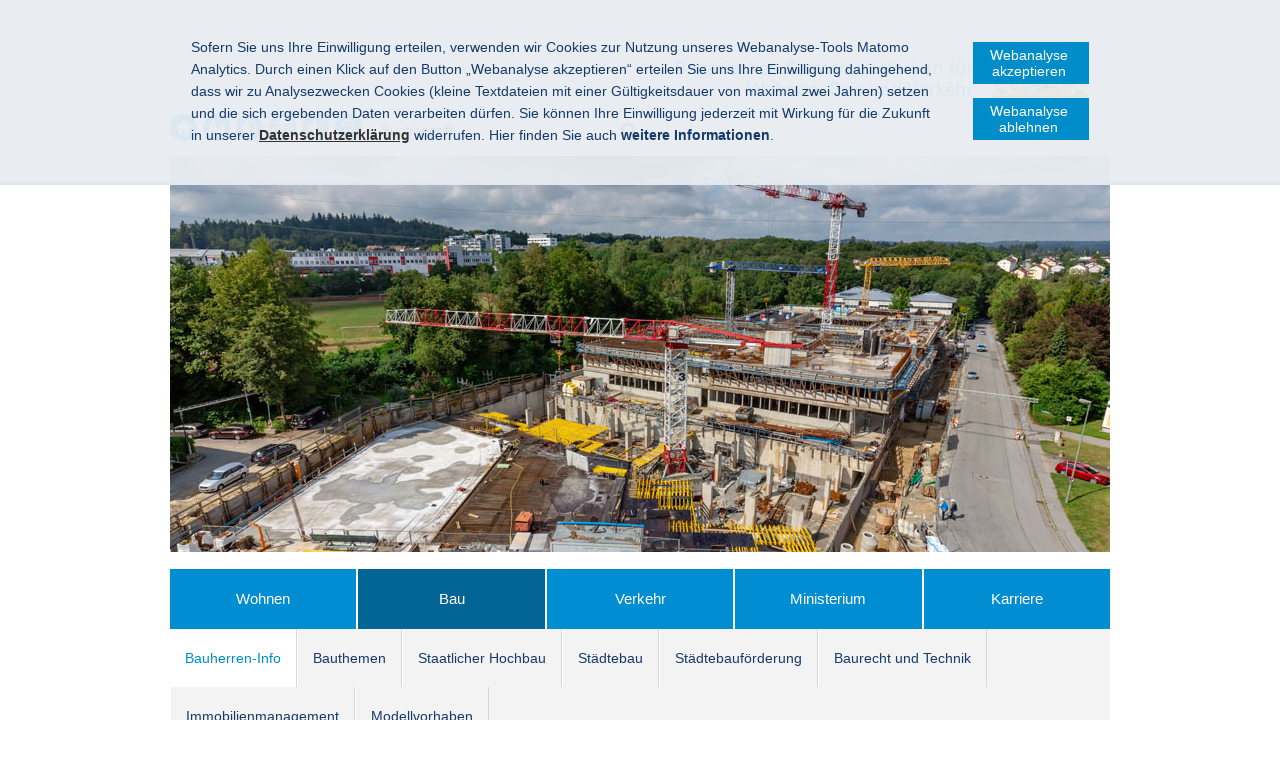

--- FILE ---
content_type: text/html; charset=UTF-8
request_url: https://www.stmb.bayern.de/buw/bauherreninfo/schrittezumeigenenheim/index.php
body_size: 13757
content:

<!DOCTYPE html>
<html lang="de">
    <head>
        <meta name="GENERATOR" content="IMPERIA 11.2.2" />

        <meta charset="utf-8">
        <title>Schritte zum eigenen Heim - Bayerisches Staatsministerium für Wohnen, Bau und Verkehr</title>
        <!-- Mobile viewport optimisation -->
        <meta content="width=device-width, initial-scale=1.0" name="viewport">
        <link href="/res/stmi/img/favicons/apple-touch-icon-57x57.png" rel="apple-touch-icon" sizes="57x57">
        <link href="/res/stmi/img/favicons/apple-touch-icon-60x60.png" rel="apple-touch-icon" sizes="60x60">
        <link href="/res/stmi/img/favicons/apple-touch-icon-72x72.png" rel="apple-touch-icon" sizes="72x72">
        <link href="/res/stmi/img/favicons/apple-touch-icon-76x76.png" rel="apple-touch-icon" sizes="76x76">
        <link href="/res/stmi/img/favicons/apple-touch-icon-114x114.png" rel="apple-touch-icon" sizes="114x114">
        <link href="/res/stmi/img/favicons/apple-touch-icon-120x120.png" rel="apple-touch-icon" sizes="120x120">
        <link href="/res/stmi/img/favicons/apple-touch-icon-144x144.png" rel="apple-touch-icon" sizes="144x144">
        <link href="/res/stmi/img/favicons/apple-touch-icon-152x152.png" rel="apple-touch-icon" sizes="152x152">
        <link href="/res/stmi/img/favicons/apple-touch-icon-180x180.png" rel="apple-touch-icon" sizes="180x180">
        <link href="/res/stmi/img/favicons/favicon-32x32.png" rel="icon" sizes="32x32" type="image/png">
        <link href="/res/stmi/img/favicons/android-chrome-192x192.png" rel="icon" sizes="192x192" type="image/png">
        <link href="/res/stmi/img/favicons/favicon-96x96.png" rel="icon" sizes="96x96" type="image/png">
        <link href="/res/stmi/img/favicons/favicon-16x16.png" rel="icon" sizes="16x16" type="image/png">
        <link href="/res/stmi/img/favicons/manifest.json" rel="manifest">
        <link color="#5BBAD5" href="/res/stmi/img/favicons/safari-pinned-tab.svg" rel="mask-icon">
        <link href="/res/stmi/img/favicons/favicon.ico" rel="shortcut icon">
        <meta content="#da532c" name="msapplication-TileColor">
        <meta content="/res/stmi/img/favicons/mstile-144x144.png" name="msapplication-TileImage">
        <meta content="/res/stmi/img/favicons/browserconfig.xml" name="msapplication-config">
        <meta content="#ffffff" name="theme-color">
        <link href="/res/stmi/css/build.min.css" media="screen" rel="stylesheet" type="text/css">
        <link href="/res/stmi/css/dc_stmb.css" media="screen" rel="stylesheet" type="text/css">
        <link href="/res/stmi/css/customer.css" media="screen" rel="stylesheet" type="text/css">
        <link href="/res/stmi/css/print-plain.css" media="print" rel="stylesheet" type="text/css">

        <meta name="X-Imperia-Live-Info" content="4dd5ffc5-14b3-dc88-e0f7-c50a17108123/1/327/328/330/2020" />


                <!-- Matomo -->
<script>
  if (document.cookie.indexOf('mtm_consent') == -1) {
  document.cookie = 'hideCookieBar' + '=; expires=Thu, 01-Jan-70 00:00:01 GMT; path=/';
}
  var _paq = _paq || [];
  _paq.push(['requireConsent']);
  _paq.push(['setSessionCookieTimeout', timeoutInSeconds=0]);
  _paq.push(['setVisitorCookieTimeout', timeoutInSeconds=7200]);
  _paq.push(['trackPageView']);
  _paq.push(['enableLinkTracking']);
  (function() {
    var u="//www.piwik.bayern.de/piwik/";
    _paq.push(['setTrackerUrl', u+'piwik.php']);
    _paq.push(['setSiteId', 423]);
    var d=document, g=d.createElement('script'), s=d.getElementsByTagName('script')[0];
    g.type='text/javascript'; g.async=true; g.defer=true; g.src=u+'piwik.js'; s.parentNode.insertBefore(g,s);
  })();
</script>
<!-- End Matomo -->

    </head>
    <body>
        <!--IFTS_NO_PARSE-->
        <!-- modJsBar -->
        <noscript>
        <div class="modJsBar">
            <div class="ym-wrapper">
                <div class="ym-wbox">
                    <p>
                        Bitte aktivieren Sie JavaScript in Ihrem Browser, um den vollen Funktionsumfang dieser Seite nutzen zu können.
                    </p>
                </div>
            </div>
        </div>
        </noscript>
        <!-- modJsBar End -->
        <!-- modCookieBar -->

        <div class="modCookieBar">
            <div class="ym-wrapper">
                <div class="ym-wbox">
                        <ul>
                            <li>

                <p>
    Sofern Sie uns Ihre Einwilligung erteilen, verwenden wir Cookies zur Nutzung unseres Webanalyse-Tools Matomo Analytics.
    Durch einen Klick auf den Button &bdquo;Webanalyse akzeptieren&ldquo; erteilen Sie uns Ihre Einwilligung dahingehend, dass wir zu Analysezwecken
    Cookies (kleine Textdateien mit einer G&uuml;ltigkeitsdauer von maximal zwei Jahren) setzen und die sich ergebenden Daten verarbeiten d&uuml;rfen. Sie
    k&ouml;nnen Ihre Einwilligung jederzeit mit Wirkung f&uuml;r die Zukunft in unserer <a class="internal" href="/hil/datenschutz/index.php">
    <strong>Datenschutzerkl&auml;rung</strong></a> widerrufen. Hier finden Sie auch <strong>weitere Informationen</strong>.
</p>
                            </li>
                            <li style="padding-right: 1em">
                                <button class="icon save-selected" style="margin-bottom: 1em" title="Webanalyse akzeptieren" onClick="setMatomoConsent()">Webanalyse akzeptieren</button>
                                <button class="icon save-selected" title="Webanalyse ablehnen" onclick="declineMatomoConsent()">Webanalyse ablehnen</button>
                            </li>
                        </ul>
                </div>
            </div>
        </div>
        <!-- modCookieBar End -->

        <!-- skip link navigation -->




        <ul class="ym-skiplinks">
            <li>
                <a class="ym-skip" href="#nav">Gehe zur Navigation (Drücke Enter)</a>
            </li>

            <li>
                <a class="ym-skip" href="#main">Gehe zum Hauptinhalt (Drücke Enter)</a>
            </li>
        </ul>

        <div class="ym-wrapper">
            <div class="ym-wbox">
                <div class="modHeader" id="nav">
                    <div class="logo" role="banner">
                        <span class="hide-from-screen">Bayerisches Staatsministerium für Wohnen, Bau und Verkehr</span> <a href="/" title="zur Startseite"><img alt="Bayerisches Staatsministerium für Wohnen, Bau und Verkehr" src="/res/stmi/img/logo.jpg"></a>
                    </div>

                    <div class="header-navigation">
                        <div class="header-navigation-fixed">
                            <div class="modBurgerNavigation" id="modBurgerNavigation">
                                <div class="burger-navigation-overlay" role="presentation">
                                </div>

                                <div class="burger-navigation-content">
                                    <ul data-role="accessibility-navigation">
                                        <li>
                                            <a class="icon icon-home" data-role="home" href="/" title="zur Startseite"><span>zur Startseite</span></a>
                                        </li>

                                        <li class="accessibility">
                                            <ul aria-label="Navigation Barrierefreiheit" role="navigation">
                                                <li>
                                                    <a class="icon icon-fontsize" data-role="fontsize" href="#" title="Schriftgröße anpassen"><span>Schriftvergrößerung</span></a>
                                                </li>

                                                <li>
                                                    <a class="icon icon-contrast" data-role="contrast" href="#" title="Kontrast anpassen"><span>Kontrastverstärkung</span></a>
                                                </li>

                                                <li>
                                                    <a class="icon icon-text" data-role="simplecontent" href="/hil/leichte_sprache/index.php" title="Inhalt in leichter Sprache anzeigen"><span>Leichte Sprache</span></a>
                                                </li>

                                                <li>
	                                                    <a class="icon icon-read-aloud" accesskey="L" data-role="read-aloud" href="" id="readspeaker_url_de_1" onclick="readpage(this.href, 'readspeaker_player'); return false;" title="Aktuelle Seite vorlesen lassen"><span>Vorlesen</span></a>
                                                </li>

                                                <li>
                                                    <a class="icon icon-hearing-impaired" data-role="hearing-impaired" href="/hil/barrierefreiheit/index.php#gebaerdenvideo" title="Gebärdenvideo anzeigen"><span>Gebärdenvideo</span></a>
                                                </li>
                                            </ul>
                                        </li>
                                    </ul>
                                    <a aria-controls="modBurgerNavigation" aria-label="Navigation einklappen" class="icon icon-cancel" data-role="close-burger-navigation" href="#" title="Navigation schließen"><span>schließen</span></a>
                                    <div aria-label="Hauptnavigation" data-role="main-navigation" role="navigation">
                                    </div>
                                </div>
                            </div>

                            <ul aria-label="Kopfnavigation" class="header-navigation" role="navigation">
                                <li>
                                    <a aria-controls="modBurgerNavigation" aria-expanded="false" aria-label="Navigation ausklappen" class="icon icon-menu" data-role="open-burger-navigation" href="#" title="Navigation anzeigen"><span>Navigation anzeigen</span></a>
                                </li>

                                <li>
                                    <a class="icon icon-home" data-role="home" href="/" title="zur Startseite"><span>zur Startseite</span></a>
                                </li>

                                <li>
                                    <a class="icon icon-right" data-role="a-z" href="/hil/themenaz/index.php" title="Themen von A-Z"><span>A-Z</span></a>
                                </li>

                                <li class="accessibility">
                                    <ul aria-label="Navigation Barrierefreiheit" role="navigation">
                                        <li>
                                            <a class="icon icon-fontsize" data-role="fontsize" href="#" title="Schriftgröße anpassen"><span>Schriftvergrößerung</span></a>
                                        </li>

                                        <li>
                                            <a class="icon icon-contrast" data-role="contrast" href="#" title="Kontrast anpassen"><span>Kontrastverstärkung</span></a>
                                        </li>

                                        <li>
                                            <a class="icon icon-text" data-role="simplecontent" href="/hil/leichte_sprache/index.php" title="Inhalt in leichter Sprache anzeigen"><span>Leichte Sprache</span></a>
                                        </li>

                                        <li>
                                                <a class="icon icon-read-aloud" accesskey="L" data-role="read-aloud" href="" id="readspeaker_url_de_2" onclick="readpage(this.href, 'readspeaker_player'); return false;" title="Aktuelle Seite vorlesen lassen"><span>Vorlesen</span></a>
                                        </li>

                                        <li>
                                            <a class="icon icon-hearing-impaired" data-role="hearing-impaired" href="/hil/barrierefreiheit/index.php#gebaerdenvideo" title="Gebärdenvideo anzeigen"><span>Gebärdenvideo</span></a>
                                        </li>
                                    </ul>
                                </li>
                            </ul>
                            <form action="/cgi-bin/fts_search_default.pl" class="ym-searchform ym-clearfix" enctype="application/x-www-form-urlencoded" method="post" role="search">
                                <label class="ym-labelheading hide-from-screen" for="headersearch" id="headersearch-label">Suche</label> <input aria-labelledby="headersearch-label" class="ym-searchfield" id="headersearch" placeholder="Suchbegriff" type="text" name="SEARCH" value="Suchbegriff"> <button class="ym-searchbutton" title="Suchen" type="submit">Suchen</button>
                            </form>
                        </div>
                    </div>

	                    <img src="/assets/stmi/header/header-buw.jpg" alt="buw teaser picture" />                </div>
                <!-- [End]:: #header -->


                <div aria-label="Hauptnavigation" class="modMainNavigation show-level-2 optimize-line-breaks" role="navigation">

                                <ul class="nav-level-1 nav-level-1-limit-to-5">
                       <li>
            <a title="Wohnen" href="/wohnen/index.php">Wohnen</a>
                            <ul class="nav-level-2">
                       <li>
            <a title="Praxis-Check" href="/wohnen/praxis-check/index.php">Praxis-Check</a>
                            <ul class="nav-level-3">
                       <li>
            <a title="Iphofen" href="/wohnen/praxis-check/iphofen/index.php">Iphofen</a>
            
            </li>
        <li>
            <a title="Utting" href="/wohnen/praxis-check/utting/index.php">Utting</a>
            
            </li>
        <li>
            <a title="Garmisch-Partenkirchen" href="/wohnen/praxis-check/garmisch-partenkirchen/index.php">Garmisch-Partenkirchen</a>
            
            </li>
        <li>
            <a title="Kempten" href="/wohnen/praxis-check/kempten/index.php">Kempten</a>
            
            </li>

            </ul>
            </li>
        <li>
            <a title="Förderung" href="/wohnen/foerderung/index.php">Förderung</a>
                            <ul class="nav-level-3">
                       <li>
            <a title="Mietwohnungen" href="/wohnen/foerderung/mietwohnungen/index.php">Mietwohnungen</a>
            
            </li>
        <li>
            <a title="Kommunen" href="/wohnen/foerderung/mietwohnungen_von_kommunen/index.php">Kommunen</a>
            
            </li>
        <li>
            <a title="Modernisierung" href="/wohnen/foerderung/modernisierungen/index.php">Modernisierung</a>
            
            </li>
        <li>
            <a title="Barrierefreies Bauen" href="/wohnen/foerderung/barrierefreieswohnen/index.php">Barrierefreies Bauen</a>
            
            </li>
        <li>
            <a title="Eigentum" href="/wohnen/foerderung/wohneigentum/index.php">Eigentum</a>
            
            </li>
        <li>
            <a title="Wohnraum für Studierende" href="/wohnen/foerderung/studierende/index.php">Wohnraum für Studierende</a>
            
            </li>
        <li>
            <a title="Wohnraum für Auszubildende" href="/wohnen/foerderung/wohnraum_fuer_auszubildende/index.php">Wohnraum für Auszubildende</a>
            
            </li>
        <li>
            <a title="Wohnraum für Menschen mit Behinderung" href="/wohnen/foerderung/menschenmitbehinderung/index.php">Wohnraum für Menschen mit Behinderung</a>
            
            </li>
        <li>
            <a title="Gebäude in Holzbauweise" href="/buw/bauthemen/gebaeudeundenergie/foerderprogramme/bayfholz/index.php">Gebäude in Holzbauweise</a>
            
            </li>
        <li>
            <a title="Unsere Jahrestagung" href="/wohnen/foerderung/unsere_jahrestagung/index.php">Unsere Jahrestagung</a>
            
            </li>

            </ul>
            </li>
        <li>
            <a title="Staatliche Wohnungsbaugesellschaften" href="/wohnen/gesellschaften/index.php">Staatliche Wohnungsbaugesellschaften</a>
                            <ul class="nav-level-3">
                       <li>
            <a title="BayernHeim GmbH" href="/wohnen/gesellschaften/bayernheim/index.php">BayernHeim GmbH</a>
            
            </li>
        <li>
            <a title="Siedlungswerk Nürnberg GmbH" href="/wohnen/gesellschaften/siedlungswerk_nuernberg/index.php">Siedlungswerk Nürnberg GmbH</a>
            
            </li>
        <li>
            <a title="Stadibau GmbH" href="/wohnen/gesellschaften/stadibau/index.php">Stadibau GmbH</a>
            
            </li>

            </ul>
            </li>
        <li>
            <a title="Experimenteller Wohnungsbau" href="/wohnen/experimentellerwohnbau/index.php">Experimenteller Wohnungsbau</a>
            
            </li>
        <li>
            <a title="Planung" href="/wohnen/planung/index.php">Planung</a>
            
            </li>
        <li>
            <a title="Sonderprogramme" href="/wohnen/sonderprogramme/index.php">Sonderprogramme</a>
            
            </li>
        <li>
            <a title="Wohnberechtigung und Recht" href="/wohnen/wohnberechtigungundrecht/index.php">Wohnberechtigung und Recht</a>
            
            </li>
        <li>
            <a title="Wohngeld" href="/wohnen/wohngeld/index.php">Wohngeld</a>
            
            </li>
        <li>
            <a title="Daten und Fakten" href="/wohnen/datenundfakten/index.php">Daten und Fakten</a>
            
            </li>

            </ul>
            </li>
        <li class="active">
            <a title="Bau" href="/buw/index.php">Bau</a>
                            <ul class="nav-level-2">
                       <li class="active">
            <a title="Bauherren-Info" href="/buw/bauherreninfo/index.php">Bauherren-Info</a>
                            <ul class="nav-level-3">
                       <li class="active">
            <a title="Schritte zum eigenen Heim" href="/buw/bauherreninfo/schrittezumeigenenheim/index.php">Schritte zum eigenen Heim</a>
            
            </li>
        <li>
            <a title="Was ist zu beachten" href="/buw/bauherreninfo/rechtlichevorgaben/index.php">Was ist zu beachten</a>
            
            </li>
        <li>
            <a title="Bauaufsichtliches Verfahren" href="/buw/bauherreninfo/bauaufsichtliches_verfahren/index.php">Bauaufsichtliches Verfahren</a>
                            <ul class="nav-level-4">
                       <li>
            <a title="Bauantrag und -genehmigung" href="/buw/bauherreninfo/bauaufsichtliches_verfahren/bauantragundgenehmigung/index.php">Bauantrag und -genehmigung</a>
            
            </li>
        <li>
            <a title="Genehmigungsfreistellung" href="/buw/bauherreninfo/bauaufsichtliches_verfahren/genehmigungsfreistellung/index.php">Genehmigungsfreistellung</a>
            
            </li>
        <li>
            <a title="Verfahrensfreie Bauvorhaben" href="/buw/bauherreninfo/bauaufsichtliches_verfahren/verfahrensfreiebauvorhaben/index.php">Verfahrensfreie Bauvorhaben</a>
            
            </li>
        <li>
            <a title="Bautechnische Nachweise" href="/buw/bauherreninfo/bauaufsichtliches_verfahren/bautechnische_nachweise/index.php">Bautechnische Nachweise</a>
            
            </li>

            </ul>
            </li>
        <li>
            <a title="Rund ums Thema Bauen" href="/buw/bauherreninfo/rundumsbauen/index.php">Rund ums Thema Bauen</a>
            
            </li>
        <li>
            <a title="Ansprechpartner" href="/buw/bauherreninfo/ansprechpartner/index.php">Ansprechpartner</a>
            
            </li>

            </ul>
            </li>
        <li>
            <a title="Bauthemen" href="/buw/bauthemen/index.php">Bauthemen</a>
                            <ul class="nav-level-3">
                       <li>
            <a title="Vergabe- und Vertragsmanagement" href="/buw/bauthemen/vergabeundvertragswesen/index.php">Vergabe- und Vertragsmanagement</a>
                            <ul class="nav-level-4">
                       <li>
            <a title="Bauaufträge (VHB)" href="/buw/bauthemen/vergabeundvertragswesen/bauauftraege/index.php">Bauaufträge (VHB)</a>
            
            </li>
        <li>
            <a title="Liefer- und Dienstleistungsaufträge (VHL)" href="/buw/bauthemen/vergabeundvertragswesen/lieferunddienstleistungsauftraege/index.php">Liefer- und Dienstleistungsaufträge (VHL)</a>
            
            </li>
        <li>
            <a title="Freiberufliche Dienstleistungen (VHF)" href="/buw/bauthemen/vergabeundvertragswesen/freiberuflichedienstleistungen/index.php">Freiberufliche Dienstleistungen (VHF)</a>
            
            </li>
        <li>
            <a title="Kommunaler Bereich" href="/buw/bauthemen/vergabeundvertragswesen/kommunalerbereich/index.php">Kommunaler Bereich</a>
            
            </li>
        <li>
            <a title="Gesetze und Vorschriften" href="/buw/bauthemen/vergabeundvertragswesen/gesetzeundvorschriften/index.php">Gesetze und Vorschriften</a>
            
            </li>
        <li>
            <a title="Nachprüfungseinrichtungen" href="/buw/bauthemen/vergabeundvertragswesen/nachpruefungseinrichtungen/index.php">Nachprüfungseinrichtungen</a>
            
            </li>

            </ul>
            </li>
        <li>
            <a title="Baukultur" href="/buw/bauthemen/baukultur/index.php">Baukultur</a>
            
            </li>
        <li>
            <a title="Gebäudetyp-e" href="/buw/bauthemen/gebaeudetyp_e/index.php">Gebäudetyp-e</a>
            
            </li>
        <li>
            <a title="Gebäude und Energie" href="/buw/bauthemen/gebaeudeundenergie/index.php">Gebäude und Energie</a>
                            <ul class="nav-level-4">
                       <li>
            <a title="Rechtliche Grundlagen" href="/buw/bauthemen/gebaeudeundenergie/recht/index.php">Rechtliche Grundlagen</a>
            
            </li>
        <li>
            <a title="Förderprogramme" href="/buw/bauthemen/gebaeudeundenergie/foerderprogramme/index.php">Förderprogramme</a>
            
            </li>
        <li>
            <a title="Energieberatung" href="/buw/bauthemen/gebaeudeundenergie/energieberatung/index.php">Energieberatung</a>
            
            </li>
        <li>
            <a title="Weiterführende Informationen" href="/buw/bauthemen/gebaeudeundenergie/informationen/index.php">Weiterführende Informationen</a>
            
            </li>

            </ul>
            </li>
        <li>
            <a title="Bauen und Demografie" href="/buw/bauthemen/bauenunddemographie/index.php">Bauen und Demografie</a>
            
            </li>
        <li>
            <a title="Barrierefreiheit" href="/min/barrierefreiheit/">Barrierefreiheit</a>
            
            </li>
        <li>
            <a title="PPP" href="/buw/bauthemen/ppp/index.php">PPP</a>
            
            </li>
        <li>
            <a title="Landschaftsplanung" href="/buw/bauthemen/landschaftsplanung/index.php">Landschaftsplanung</a>
                            <ul class="nav-level-4">
                       <li>
            <a title="Umweltschonend planen" href="/buw/bauthemen/landschaftsplanung/planen/index.php">Umweltschonend planen</a>
            
            </li>
        <li>
            <a title="Naturverträglich bauen" href="/buw/bauthemen/landschaftsplanung/bauen/index.php">Naturverträglich bauen</a>
            
            </li>
        <li>
            <a title="Grünflächen pflegen" href="/buw/bauthemen/landschaftsplanung/pflegen/index.php">Grünflächen pflegen</a>
            
            </li>
        <li>
            <a title="Lebensräume verbinden" href="/buw/bauthemen/landschaftsplanung/verbinden/index.php">Lebensräume verbinden</a>
            
            </li>
        <li>
            <a title="Kulturlandschaft gestalten" href="/buw/bauthemen/landschaftsplanung/gestalten/index.php">Kulturlandschaft gestalten</a>
            
            </li>

            </ul>
            </li>
        <li>
            <a title="Bauen mit Holz" href="/buw/bauthemen/holzbau/index.php">Bauen mit Holz</a>
            
            </li>
        <li>
            <a title="Bauen mit Ziegel" href="/buw/bauthemen/ziegelbau/index.php">Bauen mit Ziegel</a>
            
            </li>

            </ul>
            </li>
        <li>
            <a title="Staatlicher Hochbau" href="/buw/hochbau/index.php">Staatlicher Hochbau</a>
                            <ul class="nav-level-3">
                       <li>
            <a title="Planen" href="/buw/hochbau/planen/index.php">Planen</a>
            
            </li>
        <li>
            <a title="Bauen und Erhalten" href="/buw/hochbau/bauenunderhalten/index.php">Bauen und Erhalten</a>
            
            </li>
        <li>
            <a title="Bauprojekte" href="/buw/hochbau/bauprojekte/index.php">Bauprojekte</a>
            
            </li>
        <li>
            <a title="Daten und Fakten" href="/buw/hochbau/datenundfakten/index.php">Daten und Fakten</a>
            
            </li>
        <li>
            <a title="Programme, Initiativen und Pilotprojekte" href="/buw/hochbau/programme_initiativen_und_pilotprojekte/index.php">Programme, Initiativen und Pilotprojekte</a>
                            <ul class="nav-level-4">
                       <li>
            <a title="Energetische Sanierung" href="/buw/hochbau/programme_initiativen_und_pilotprojekte/energetischesanierung/index.php">Energetische Sanierung</a>
            
            </li>
        <li>
            <a title="CIB" href="/buw/hochbau/programme_initiativen_und_pilotprojekte/cib/index.php">CIB</a>
            
            </li>
        <li>
            <a title="DGM" href="/buw/hochbau/programme_initiativen_und_pilotprojekte/dgm/index.php">DGM</a>
            
            </li>

            </ul>
            </li>

            </ul>
            </li>
        <li>
            <a title="Städtebau" href="/buw/staedtebau/index.php">Städtebau</a>
                            <ul class="nav-level-3">
                       <li>
            <a title="Integrierte Planung" href="/buw/staedtebau/integrierte_planung/index.php">Integrierte Planung</a>
            
            </li>
        <li>
            <a title="Planungshilfen" href="/buw/staedtebau/planungshilfen/index.php">Planungshilfen</a>
            
            </li>
        <li>
            <a title="Digitale Planung Bayern" href="/buw/staedtebau/digitale_planung/index.php">Digitale Planung Bayern</a>
            
            </li>
        <li>
            <a title="Modellvorhaben" href="/buw/staedtebau/modellvorhaben/index.php">Modellvorhaben</a>
            
            </li>
        <li>
            <a title="Planungszuschüsse" href="/buw/staedtebau/planungszuschuesse/index.php">Planungszuschüsse</a>
            
            </li>
        <li>
            <a title="Veröffentlichungen" href="/buw/staedtebau/veroeffentlichungen/index.php">Veröffentlichungen</a>
            
            </li>

            </ul>
            </li>
        <li>
            <a title="Städtebauförderung" href="/buw/staedtebaufoerderung/index.php">Städtebauförderung</a>
                            <ul class="nav-level-3">
                       <li>
            <a title="Was ist die Städtebauförderung?" href="/buw/staedtebaufoerderung/was_ist_die_staedtebaufoerderung/index.php">Was ist die Städtebauförderung?</a>
                            <ul class="nav-level-4">
                       <li>
            <a title="Bayerisches Städtebauförderungsprogramm" href="/buw/staedtebaufoerderung/was_ist_die_staedtebaufoerderung/bayerisches_staedtebaufoerderungsprogramm/index.php">Bayerisches Städtebauförderungsprogramm</a>
            
            </li>
        <li>
            <a title="EU-Städtebauförderung" href="/buw/staedtebaufoerderung/was_ist_die_staedtebaufoerderung/eu_staedtebaufoerderung/index.php">EU-Städtebauförderung</a>
            
            </li>

            </ul>
            </li>
        <li>
            <a title="Wie funktioniert die Städtebauförderung?" href="/buw/staedtebaufoerderung/wie_funktioniert_die_staedtebaufoerderung/index.php">Wie funktioniert die Städtebauförderung?</a>
            
            </li>
        <li>
            <a title="Aktuelles" href="/buw/staedtebaufoerderung/aktuelles/index.php">Aktuelles</a>
            
            </li>
        <li>
            <a title="Praxis-Beispiele" href="/buw/staedtebaufoerderung/projekte/index.php">Praxis-Beispiele</a>
                            <ul class="nav-level-4">
                       <li>
            <a title="Zentren stärken" href="/buw/staedtebaufoerderung/projekte/thema_zentren/index.php">Zentren stärken</a>
                            <ul class="nav-level-5">
                       <li>
            <a title="Geisenhausen" href="/buw/staedtebaufoerderung/projekte/thema_zentren/geisenhausen/index.php">Geisenhausen</a>
            
            </li>

            </ul>
            </li>
        <li>
            <a title="Sozialer Zusammenhalt" href="/buw/staedtebaufoerderung/projekte/thema_zusammenhalt/index.php">Sozialer Zusammenhalt</a>
                            <ul class="nav-level-5">
                       <li>
            <a title="Gundelsheim" href="/buw/staedtebaufoerderung/projekte/thema_zusammenhalt/gundelsheim/index.php">Gundelsheim</a>
            
            </li>
        <li>
            <a title="Ingolstadt" href="/buw/staedtebaufoerderung/projekte/thema_zusammenhalt/ingolstadt/index.php">Ingolstadt</a>
            
            </li>
        <li>
            <a title="Niederwerrn" href="/buw/staedtebaufoerderung/projekte/thema_zusammenhalt/niederwerrn/index.php">Niederwerrn</a>
            
            </li>

            </ul>
            </li>
        <li>
            <a title="Klimaschutz und Klimaanpassung" href="/buw/staedtebaufoerderung/projekte/thema_klimaschutz/index.php">Klimaschutz und Klimaanpassung</a>
            
            </li>
        <li>
            <a title="Wohnen" href="/buw/staedtebaufoerderung/projekte/thema_wohnen/index.php">Wohnen</a>
            
            </li>
        <li>
            <a title="Ländlicher Raum und interkommunale Zusammenarbeit " href="/buw/staedtebaufoerderung/projekte/thema_laendlicherraum/index.php">Ländlicher Raum und interkommunale Zusammenarbeit </a>
            
            </li>
        <li>
            <a title="Mobilität" href="/buw/staedtebaufoerderung/projekte/thema_mobilitaet/index.php">Mobilität</a>
            
            </li>
        <li>
            <a title="Strukturwandel und Konversion" href="/buw/staedtebaufoerderung/projekte/thema_strukturwandel/index.php">Strukturwandel und Konversion</a>
            
            </li>
        <li>
            <a title="Denkmalschutz und kulturelles Erbe" href="/buw/staedtebaufoerderung/projekte/thema_denkmalschutz/index.php">Denkmalschutz und kulturelles Erbe</a>
                            <ul class="nav-level-5">
                       <li>
            <a title="Oettingen" href="/buw/staedtebaufoerderung/projekte/thema_denkmalschutz/oettingen/index.php">Oettingen</a>
            
            </li>

            </ul>
            </li>

            </ul>
            </li>
        <li>
            <a title="Veröffentlichungen und Leitfäden" href="/buw/staedtebaufoerderung/veroeffentlichungen/index.php">Veröffentlichungen und Leitfäden</a>
            
            </li>
        <li>
            <a title="Rechtsgrundlagen und Formulare" href="/buw/staedtebaufoerderung/rechtsgrundlagen_und_formulare/index.php">Rechtsgrundlagen und Formulare</a>
            
            </li>
        <li>
            <a title="Ansprechpartner" href="/buw/staedtebaufoerderung/ansprechpartner/index.php">Ansprechpartner</a>
            
            </li>

            </ul>
            </li>
        <li>
            <a title="Baurecht und Technik" href="/buw/baurechtundtechnik/index.php">Baurecht und Technik</a>
                            <ul class="nav-level-3">
                       <li>
            <a title="Digitaler Bauantrag" href="/buw/baurechtundtechnik/digitaler_bauantrag/index.php">Digitaler Bauantrag</a>
            
            </li>
        <li>
            <a title="Bauordnungsrecht" href="/buw/baurechtundtechnik/bauordnungsrecht/index.php">Bauordnungsrecht</a>
                            <ul class="nav-level-4">
                       <li>
            <a title="Allgemeines" href="/buw/baurechtundtechnik/bauordnungsrecht/allgemeines/index.php">Allgemeines</a>
            
            </li>
        <li>
            <a title="Bauantragsformulare" href="/buw/baurechtundtechnik/bauordnungsrecht/bauantragsformulare/index.php">Bauantragsformulare</a>
            
            </li>
        <li>
            <a title="Bayerische Bauordnung und Vollzugshinweise" href="/buw/baurechtundtechnik/bauordnungsrecht/bauordnungundvollzug/index.php">Bayerische Bauordnung und Vollzugshinweise</a>
            
            </li>
        <li>
            <a title="Vorschriften und Rundschreiben" href="/buw/baurechtundtechnik/bauordnungsrecht/vorschriftenundrundschreiben/index.php">Vorschriften und Rundschreiben</a>
            
            </li>
        <li>
            <a title="Technische und sonstige Bestimmungen" href="/buw/baurechtundtechnik/bauordnungsrecht/technischebestimmungen/index.php">Technische und sonstige Bestimmungen</a>
            
            </li>
        <li>
            <a title="Fragen und Antworten" href="/buw/baurechtundtechnik/bauordnungsrecht/fragenundantworten/index.php">Fragen und Antworten</a>
            
            </li>

            </ul>
            </li>
        <li>
            <a title="Bauplanungsrecht" href="/buw/baurechtundtechnik/bauplanungsrecht/index.php">Bauplanungsrecht</a>
                            <ul class="nav-level-4">
                       <li>
            <a title="Allgemeines" href="/buw/baurechtundtechnik/bauplanungsrecht/allgemeines/index.php">Allgemeines</a>
            
            </li>
        <li>
            <a title="Bauleitpläne und städtebauliche Satzungen " href="/buw/baurechtundtechnik/bauplanungsrecht/bauleitplaeneundsatzungen/index.php">Bauleitpläne und städtebauliche Satzungen </a>
            
            </li>
        <li>
            <a title="Vorschriften und Rundschreiben" href="/buw/baurechtundtechnik/bauplanungsrecht/vorschriftenundrundschreiben/index.php">Vorschriften und Rundschreiben</a>
            
            </li>
        <li>
            <a title="Gebietsbestimmungsverordnung-Bau - § 201a BauGB" href="/buw/baurechtundtechnik/bauplanungsrecht/gebietsbestimmungsverordnung_bau/index.php">Gebietsbestimmungs&shy;verordnung-Bau - §&nbsp;201&nbsp;BauGB</a>
            
            </li>
        <li>
            <a title="Gebietsbestimmungsverordnung-Bau - § 250 BauGB" href="/buw/baurechtundtechnik/bauplanungsrecht/paragraph_250_baugb/index.php">Gebietsbestimmungs&shy;verordnung-Bau - §&nbsp;250&nbsp;BauGB</a>
            
            </li>

            </ul>
            </li>
        <li>
            <a title="Bautechnik" href="/buw/baurechtundtechnik/bautechnik/index.php">Bautechnik</a>
                            <ul class="nav-level-4">
                       <li>
            <a title="Eingeführte Technische Bestimmungen" href="/buw/baurechtundtechnik/bautechnik/eingefuehrtetechnischebestimmungen/index.php">Eingeführte Technische Bestimmungen</a>
            
            </li>
        <li>
            <a title="Standsicherheit" href="/buw/baurechtundtechnik/bautechnik/standsicherheit/index.php">Standsicherheit</a>
            
            </li>
        <li>
            <a title="Gesundheit und Umwelt" href="/buw/baurechtundtechnik/bautechnik/gesundheitundumwelt/index.php">Gesundheit und Umwelt</a>
            
            </li>
        <li>
            <a title="Prüfämter und Prüfingenieure" href="/buw/baurechtundtechnik/bautechnik/pruefaemterundingenieure/index.php">Prüfämter und Prüfingenieure</a>
            
            </li>
        <li>
            <a title="Prüfsachverständige" href="/buw/baurechtundtechnik/bautechnik/pruefsachverstaendige/index.php">Prüfsachverständige</a>
            
            </li>
        <li>
            <a title="Zustimmungen im Einzelfall / vorhabenbezogene Bauartgenehmigungen" href="/buw/baurechtundtechnik/bautechnik/einzelfall/index.php">Zustimmungen im Einzelfall / vorhabenbezogene Bauartgenehmigungen</a>
            
            </li>

            </ul>
            </li>
        <li>
            <a title="Marktüberwachung" href="/buw/baurechtundtechnik/marktueberwachung/index.php">Marktüberwachung</a>
            
            </li>
        <li>
            <a title="Wertermittlung und Gutachterausschüsse" href="/buw/baurechtundtechnik/wertermittlungundgutachter/index.php">Wertermittlung und Gutachterausschüsse</a>
            
            </li>

            </ul>
            </li>
        <li>
            <a title="Immobilienmanagement" href="/buw/immobilienmanagement/index.php">Immobilienmanagement</a>
            
            </li>
        <li>
            <a title="Modellvorhaben" href="/buw/modellvorhaben/index.php">Modellvorhaben</a>
            
            </li>

            </ul>
            </li>
        <li>
            <a title="Verkehr" href="/vum/index.php">Verkehr</a>
                            <ul class="nav-level-2">
                       <li>
            <a title="Handlungsfelder" href="/vum/handlungsfelder/index.php">Handlungsfelder</a>
                            <ul class="nav-level-3">
                       <li>
            <a title="Verkehrsinfrastruktur" href="/vum/handlungsfelder/verkehrsinfrastruktur/index.php">Verkehrsinfrastruktur</a>
                            <ul class="nav-level-4">
                       <li>
            <a title="Aufgaben und Zuständigkeiten" href="/vum/handlungsfelder/verkehrsinfrastruktur/aufgabenzustaendigkeiten/index.php">Aufgaben und Zuständigkeiten</a>
            
            </li>
        <li>
            <a title="Bundesverkehrswegeplan" href="/vum/handlungsfelder/verkehrsinfrastruktur/verkehrsplanbund/index.php">Bundesverkehrswegeplan</a>
            
            </li>
        <li>
            <a title="Verkehrsentwicklung" href="/vum/handlungsfelder/verkehrsinfrastruktur/verkehrsentwicklung/index.php">Verkehrsentwicklung</a>
            
            </li>
        <li>
            <a title="Mobilität in Deutschland" href="/vum/handlungsfelder/verkehrsinfrastruktur/mobilitaet_in_deutschland/index.php">Mobilität in Deutschland</a>
            
            </li>

            </ul>
            </li>
        <li>
            <a title="Mobilitätsmanagement" href="/vum/handlungsfelder/management/index.php">Mobilitätsmanagement</a>
                            <ul class="nav-level-4">
                       <li>
            <a title="Verkehrsinformation" href="/vum/handlungsfelder/management/verkehrsinformation/index.php">Verkehrsinformation</a>
            
            </li>
        <li>
            <a title="Verkehrssteuerung" href="/vum/handlungsfelder/management/steuerung/index.php">Verkehrssteuerung</a>
            
            </li>
        <li>
            <a title="Verkehrsverbünde" href="/vum/handlungsfelder/management/verkehrsverbuende/index.php">Verkehrsverbünde</a>
            
            </li>
        <li>
            <a title="Verkehrsvernetzung" href="/vum/handlungsfelder/management/verkehrsvernetzung/index.php">Verkehrsvernetzung</a>
            
            </li>
        <li>
            <a title="Mobilität und Verkehr in Bayern" href="/vum/handlungsfelder/management/mobilitaet_verkehr_bayern/index.php">Mobilität und Verkehr in Bayern</a>
            
            </li>
        <li>
            <a title="Mobile Zukunft München (MZM)" href="/vum/handlungsfelder/management/mzm/index.php">Mobile Zukunft München (MZM)</a>
            
            </li>

            </ul>
            </li>
        <li>
            <a title="Finanzierung" href="/vum/handlungsfelder/finanzierung/index.php">Finanzierung</a>
            
            </li>
        <li>
            <a title="Öffentlicher Verkehr" href="/vum/handlungsfelder/oeffentlicherverkehr/index.php">Öffentlicher Verkehr</a>
                            <ul class="nav-level-4">
                       <li>
            <a title="Auf der Schiene" href="/vum/handlungsfelder/oeffentlicherverkehr/schiene/index.php">Auf der Schiene</a>
            
            </li>
        <li>
            <a title="Auf der Straße" href="/vum/handlungsfelder/oeffentlicherverkehr/strasse/index.php">Auf der Straße</a>
                            <ul class="nav-level-5">
                       <li>
            <a title="Förderung" href="/vum/handlungsfelder/oeffentlicherverkehr/strasse/foerderung/index.php">Förderung</a>
            
            </li>
        <li>
            <a title="ÖPNV-Rettungsschirm" href="/vum/handlungsfelder/oeffentlicherverkehr/strasse/oepnv_rettungsschirm/index.php">ÖPNV-Rettungsschirm</a>
            
            </li>
        <li>
            <a title="Härtefallhilfen" href="/vum/handlungsfelder/oeffentlicherverkehr/strasse/haertefallhilfen/index.php">Härtefallhilfen</a>
            
            </li>

            </ul>
            </li>

            </ul>
            </li>
        <li>
            <a title="Güter und Logistik" href="/vum/handlungsfelder/gueterundlogistik/index.php">Güter und Logistik</a>
                            <ul class="nav-level-4">
                       <li>
            <a title="Güterverkehrskonzept" href="/vum/handlungsfelder/gueterundlogistik/gueterverkehrskonzept/index.php">Güterverkehrskonzept</a>
            
            </li>
        <li>
            <a title="Gefahrgut" href="/vum/handlungsfelder/gueterundlogistik/gefahrgut/index.php">Gefahrgut</a>
            
            </li>
        <li>
            <a title="Kombinierter Verkehr" href="/vum/handlungsfelder/gueterundlogistik/kombinierterverkehr/index.php">Kombinierter Verkehr</a>
            
            </li>
        <li>
            <a title="Parkplatz-Management für Lkw" href="/vum/handlungsfelder/gueterundlogistik/rastanlagen/index.php">Parkplatz-Management für Lkw</a>
            
            </li>

            </ul>
            </li>
        <li>
            <a title="Umwelt und Elektromobilität" href="/vum/handlungsfelder/umweltundelektromobilitaet/index.php">Umwelt und Elektromobilität</a>
                            <ul class="nav-level-4">
                       <li>
            <a title="Verkehr und Umwelt" href="/vum/handlungsfelder/umweltundelektromobilitaet/verkehrundumwelt/index.php">Verkehr und Umwelt</a>
            
            </li>
        <li>
            <a title="Clean Vehicles Directive (CVD)" href="/vum/handlungsfelder/umweltundelektromobilitaet/clean_vehicles_directive/index.php">Clean Vehicles Directive (CVD)</a>
            
            </li>
        <li>
            <a title="Elektromobilität" href="/vum/handlungsfelder/umweltundelektromobilitaet/elektromobilitaet/index.php">Elektromobilität</a>
            
            </li>
        <li>
            <a title="Elektrokleinstfahrzeuge" href="/vum/handlungsfelder/umweltundelektromobilitaet/elektrokleinstfahrzeuge/index.php">Elektrokleinstfahrzeuge</a>
            
            </li>

            </ul>
            </li>
        <li>
            <a title="Zukunftstechnologien" href="/vum/handlungsfelder/zukunftstechnologien/index.php">Zukunftstechnologien</a>
                            <ul class="nav-level-4">
                       <li>
            <a title="Digitalisierung im ÖV" href="/vum/handlungsfelder/zukunftstechnologien/digitalisierung_im_oev/index.php">Digitalisierung im ÖV</a>
            
            </li>
        <li>
            <a title="Intelligente Verkehrssysteme" href="/vum/handlungsfelder/zukunftstechnologien/verkehrssysteme/index.php">Intelligente Verkehrssysteme</a>
            
            </li>
        <li>
            <a title="Verkehrsforschung" href="/vum/handlungsfelder/zukunftstechnologien/verkehrsforschung/index.php">Verkehrsforschung</a>
            
            </li>
        <li>
            <a title="UITP Summit 2025" href="/vum/handlungsfelder/zukunftstechnologien/uitp_summit/index.php">UITP Summit 2025</a>
            
            </li>

            </ul>
            </li>
        <li>
            <a title="Deutschlandticket" href="/vum/handlungsfelder/deutschlandticket/index.php">Deutschlandticket</a>
                            <ul class="nav-level-4">
                       <li>
            <a title="Koordinierungsrat" href="/vum/handlungsfelder/deutschlandticket/koordinierungsrat/index.php">Koordinierungsrat</a>
            
            </li>
        <li>
            <a title="Gremienbeschlüsse zum Deutschlandticket" href="/vum/handlungsfelder/deutschlandticket/gremienbeschluesse_deutschlandticket/index.php">Gremienbeschlüsse zum Deutschlandticket</a>
            
            </li>
        <li>
            <a title="Deutschlandticket 2025" href="/vum/handlungsfelder/deutschlandticket/deutschlandticket_2025/index.php">Deutschlandticket 2025</a>
            
            </li>
        <li>
            <a title="Bayerisches Ermäßigungsticket" href="/vum/handlungsfelder/deutschlandticket/bayerisches_ermaessigungsticket/index.php">Bayerisches Ermäßigungsticket</a>
            
            </li>

            </ul>
            </li>

            </ul>
            </li>
        <li>
            <a title="Straße" href="/vum/strasse/index.php">Straße</a>
                            <ul class="nav-level-3">
                       <li>
            <a title="Planung" href="/vum/strasse/planung/index.php">Planung</a>
                            <ul class="nav-level-4">
                       <li>
            <a title="Straßeninformationssystem" href="/vum/strasse/planung/strasseninformationssystem/index.php">Straßeninformationssystem</a>
            
            </li>
        <li>
            <a title="Bürgerbeteiligung" href="/vum/strasse/planung/buergerbeteiligung/index.php">Bürgerbeteiligung</a>
            
            </li>
        <li>
            <a title="Planungsprozess" href="/vum/strasse/planung/planungsprozess/index.php">Planungsprozess</a>
            
            </li>
        <li>
            <a title="Bedarfsplanung" href="/vum/strasse/planung/bedarfsplanung/index.php">Bedarfsplanung</a>
            
            </li>
        <li>
            <a title="Regelwerke" href="/vum/strasse/planung/regelwerke/index.php">Regelwerke</a>
            
            </li>
        <li>
            <a title="Natur- und Umweltschutz" href="/vum/strasse/planung/naturundumweltschutz/index.php">Natur- und Umweltschutz</a>
            
            </li>
        <li>
            <a title="Projekte" href="/vum/strasse/planung/projekte/index.php">Projekte</a>
            
            </li>

            </ul>
            </li>
        <li>
            <a title="Bau und Erhaltung" href="/vum/strasse/bauunderhalt/index.php">Bau und Erhaltung</a>
                            <ul class="nav-level-4">
                       <li>
            <a title="Erhaltungsmanagement" href="/vum/strasse/bauunderhalt/erhaltungsmanagement/index.php">Erhaltungsmanagement</a>
            
            </li>
        <li>
            <a title="Brückenbau" href="/vum/strasse/bauunderhalt/brueckenbau/index.php">Brückenbau</a>
            
            </li>
        <li>
            <a title="Tunnelbau" href="/vum/strasse/bauunderhalt/tunnelbau/index.php">Tunnelbau</a>
            
            </li>
        <li>
            <a title="Finanzierung und Förderung" href="/vum/strasse/bauunderhalt/finanzierungundfoerderung/index.php">Finanzierung und Förderung</a>
            
            </li>
        <li>
            <a title="Regelwerke" href="/vum/strasse/bauunderhalt/regelwerke/index.php">Regelwerke</a>
            
            </li>
        <li>
            <a title="Projekte" href="/vum/strasse/bauunderhalt/projekte/index.php">Projekte</a>
            
            </li>

            </ul>
            </li>
        <li>
            <a title="Betriebs- und Winterdienst" href="/vum/strasse/betriebsundwinterdienst/index.php">Betriebs- und Winterdienst</a>
                            <ul class="nav-level-4">
                       <li>
            <a title="Organisation" href="/vum/strasse/betriebsundwinterdienst/organisation/index.php">Organisation</a>
            
            </li>
        <li>
            <a title="Leistungen" href="/vum/strasse/betriebsundwinterdienst/leistungen/index.php">Leistungen</a>
            
            </li>
        <li>
            <a title="Winterdienst" href="/vum/strasse/betriebsundwinterdienst/winterdienst/index.php">Winterdienst</a>
            
            </li>
        <li>
            <a title="Arbeitsplatz Straße" href="/vum/strasse/betriebsundwinterdienst/arbeitsplatzstrasse/index.php">Arbeitsplatz Straße</a>
            
            </li>
        <li>
            <a title="Ausbildung" href="/vum/strasse/betriebsundwinterdienst/ausbildung/index.php">Ausbildung</a>
            
            </li>

            </ul>
            </li>
        <li>
            <a title="Verkehrsmanagement" href="/vum/strasse/verkehrsmanagement/index.php">Verkehrsmanagement</a>
                            <ul class="nav-level-4">
                       <li>
            <a title="Verkehrsinformation" href="/vum/strasse/verkehrsmanagement/verkehrsinfo/index.php">Verkehrsinformation</a>
            
            </li>
        <li>
            <a title="Baustellen" href="/vum/strasse/verkehrsmanagement/baustellen/index.php">Baustellen</a>
            
            </li>
        <li>
            <a title="Arbeitsstellenmanagement" href="/vum/strasse/verkehrsmanagement/bauenunterverkehr/index.php">Arbeitsstellenmanagement</a>
            
            </li>
        <li>
            <a title="Forschungsprojekte" href="/vum/strasse/verkehrsmanagement/forschungsprojekte/index.php">Forschungsprojekte</a>
            
            </li>

            </ul>
            </li>
        <li>
            <a title="Verkehrsdaten" href="/vum/strasse/verkehrsdaten/index.php">Verkehrsdaten</a>
            
            </li>
        <li>
            <a title="Straßen- und Verkehrsrecht" href="/vum/strasse/strassenundverkehrsrecht/index.php">Straßen- und Verkehrsrecht</a>
                            <ul class="nav-level-4">
                       <li>
            <a title="Straßenrecht" href="/vum/strasse/strassenundverkehrsrecht/strassenrecht/index.php">Straßenrecht</a>
            
            </li>
        <li>
            <a title="Genehmigung von Straßenfahrzeugen" href="/vum/strasse/strassenundverkehrsrecht/genehmigung/index.php">Genehmigung von Straßenfahrzeugen</a>
            
            </li>
        <li>
            <a title="Bau und Betriebsvorschriften für Straßenfahrzeuge" href="/vum/strasse/strassenundverkehrsrecht/bauundbetrieb/index.php">Bau und Betriebsvorschriften für Straßenfahrzeuge</a>
            
            </li>
        <li>
            <a title="Technische Überwachung" href="/vum/strasse/strassenundverkehrsrecht/ueberwachung/index.php">Technische Überwachung</a>
            
            </li>
        <li>
            <a title="Kennzeichenrecht" href="/vum/strasse/strassenundverkehrsrecht/kennzeichenrecht/index.php">Kennzeichenrecht</a>
            
            </li>
        <li>
            <a title="i-Kfz" href="/vum/strasse/strassenundverkehrsrecht/i-kfz/index.php">i-Kfz</a>
            
            </li>
        <li>
            <a title="Großraum- und Schwertransporte" href="/vum/strasse/strassenundverkehrsrecht/schwertransporte/index.php">Großraum- und Schwertransporte</a>
            
            </li>

            </ul>
            </li>
        <li>
            <a title="Zukunftsweg Bayern" href="/vum/strasse/zukunftsweg_bayern/index.php">Zukunftsweg Bayern</a>
            
            </li>

            </ul>
            </li>
        <li>
            <a title="Schiene" href="/vum/schiene/index.php">Schiene</a>
                            <ul class="nav-level-3">
                       <li>
            <a title="Infrastruktur" href="/vum/schiene/infrastruktur/index.php">Infrastruktur</a>
            
            </li>
        <li>
            <a title="Bahnhöfe und Stationen" href="/vum/schiene/bahnhoefe/index.php">Bahnhöfe und Stationen</a>
            
            </li>
        <li>
            <a title="Schienenpersonenfernverkehr" href="/vum/schiene/fernverkehr/index.php">Schienenpersonenfernverkehr</a>
            
            </li>
        <li>
            <a title="Schienenpersonennahverkehr" href="/vum/schiene/nahverkehr/index.php">Schienenpersonennahverkehr</a>
            
            </li>
        <li>
            <a title="Schienengüterverkehr" href="/vum/schiene/gueterverkehr/index.php">Schienengüterverkehr</a>
            
            </li>
        <li>
            <a title="Nichtbundeseigene Eisenbahnen" href="/vum/schiene/nichtbundeseigeneeisenbahnen/index.php">Nichtbundeseigene Eisenbahnen</a>
            
            </li>
        <li>
            <a title="Aktionsgemeinschaft Brennerbahn" href="/vum/schiene/aktionsgemeinschaftbrennerbahn/index.php">Aktionsgemeinschaft Brennerbahn</a>
            
            </li>

            </ul>
            </li>
        <li>
            <a title="Luft" href="/vum/luft/index.php">Luft</a>
                            <ul class="nav-level-3">
                       <li>
            <a title="Flughäfen" href="/vum/luft/flughaefen/index.php">Flughäfen</a>
            
            </li>
        <li>
            <a title="Luftsicherheit" href="/vum/luft/luftsicherheit/index.php">Luftsicherheit</a>
            
            </li>
        <li>
            <a title="Fluggastrechte" href="/vum/luft/fluggastrechte/index.php">Fluggastrechte</a>
            
            </li>
        <li>
            <a title="Fluglärm" href="/vum/luft/fluglaerm/index.php">Fluglärm</a>
            
            </li>
        <li>
            <a title="Fluglärmkommission" href="/vum/luft/fluglaermkommission/index.php">Fluglärmkommission</a>
            
            </li>

            </ul>
            </li>
        <li>
            <a title="Wasser" href="/vum/wasser/index.php">Wasser</a>
                            <ul class="nav-level-3">
                       <li>
            <a title="Schifffahrt" href="/vum/wasser/personenschifffahrt/index.php">Schifffahrt</a>
                            <ul class="nav-level-4">
                       <li>
            <a title="Bayerische Gewässer" href="/vum/wasser/personenschifffahrt/gewaesser/index.php">Bayerische Gewässer</a>
            
            </li>
        <li>
            <a title="Bodensee" href="/vum/wasser/personenschifffahrt/bodensee/index.php">Bodensee</a>
            
            </li>
        <li>
            <a title="Bundeswasserstraßen" href="/vum/wasser/personenschifffahrt/bundeswasserstrassen/index.php">Bundeswasserstraßen</a>
            
            </li>

            </ul>
            </li>
        <li>
            <a title="Häfen und Gütertransport" href="/vum/wasser/haefenundgueter/index.php">Häfen und Gütertransport</a>
            
            </li>
        <li>
            <a title="Wasserstraßenbau" href="/vum/wasser/wasserstrassen/index.php">Wasserstraßenbau</a>
            
            </li>

            </ul>
            </li>
        <li>
            <a title="Radverkehr" href="/vum/fussundradverkehr/index.php" target="_blank">Radverkehr</a>
                            <ul class="nav-level-3">
                       <li>
            <a title="Wege und Infrastruktur" href="/vum/fussundradverkehr/infrastruktur/index.php" target="_blank">Wege und Infrastruktur</a>
            
            </li>
        <li>
            <a title="Beschilderung" href="/vum/fussundradverkehr/beschilderung/index.php" target="_blank">Beschilderung</a>
            
            </li>
        <li>
            <a title="Dialog" href="/vum/fussundradverkehr/dialog/index.php" target="_blank">Dialog</a>
            
            </li>

            </ul>
            </li>
        <li>
            <a title="Fußverkehr" href="/vum/fussverkehr/index.php">Fußverkehr</a>
            
            </li>
        <li>
            <a title="Seilbahn" href="/vum/seilbahn/index.php">Seilbahn</a>
                            <ul class="nav-level-3">
                       <li>
            <a title="Urbane Seilbahnen" href="/vum/seilbahn/urbane_seilbahnen/index.php">Urbane Seilbahnen</a>
                            <ul class="nav-level-4">
                       <li>
            <a title="FAQ" href="/vum/seilbahn/urbane_seilbahnen/faq/index.php">FAQ</a>
            
            </li>
        <li>
            <a title="Grundlagen" href="/vum/seilbahn/urbane_seilbahnen/grundlagen/index.php">Grundlagen</a>
            
            </li>
        <li>
            <a title="Vertiefende Informationen" href="/vum/seilbahn/urbane_seilbahnen/vertiefende_informationen/index.php">Vertiefende Informationen</a>
            
            </li>

            </ul>
            </li>

            </ul>
            </li>
        <li>
            <a title="Verkehrssicherheit" href="/vum/verkehrssicherheit/index.php">Verkehrssicherheit</a>
                            <ul class="nav-level-3">
                       <li>
            <a title="Organisation" href="/vum/verkehrssicherheit/organisation/index.php">Organisation</a>
            
            </li>
        <li>
            <a title="Maßnahmenschwerpunkte" href="/vum/verkehrssicherheit/massnahmenschwerpunkte/index.php">Maßnahmenschwerpunkte</a>
            
            </li>
        <li>
            <a title="Beseitigung von Unfallhäufungen" href="/vum/verkehrssicherheit/beseitigung_unfallhaeufungen/index.php">Beseitigung von Unfallhäufungen</a>
            
            </li>
        <li>
            <a title="Straßennetzbewertung" href="/vum/verkehrssicherheit/strassennetzbewertung/index.php">Straßennetzbewertung</a>
            
            </li>
        <li>
            <a title="Sicherheitsaudit von Straßen" href="/vum/verkehrssicherheit/sicherheitsaudit_strassen/index.php">Sicherheitsaudit von Straßen</a>
            
            </li>

            </ul>
            </li>

            </ul>
            </li>
        <li>
            <a title="Ministerium" href="/min/index.php">Ministerium</a>
                            <ul class="nav-level-2">
                       <li>
            <a title="Minister" href="/min/minister/index.php">Minister</a>
            
            </li>
        <li>
            <a title="Organisation" href="/min/organisation/index.php">Organisation</a>
            
            </li>
        <li>
            <a title="Geschäftsbereich" href="/min/geschaeftsbereich/index.php">Geschäftsbereich</a>
            
            </li>
        <li>
            <a title="Bauministerkonferenz" href="/min/bmk/index.php">Bauministerkonferenz</a>
                            <ul class="nav-level-3">
                       <li>
            <a title="BMK Passau" href="/min/bmk/passau/index.php">BMK Passau</a>
            
            </li>
        <li>
            <a title="Sonder-BMK Berlin" href="/min/bmk/sonder-bmk_berlin/index.php">Sonder-BMK Berlin</a>
            
            </li>
        <li>
            <a title="BMK Würzburg" href="/med/aktuell/archiv/2025/251121bmk/index.php">BMK Würzburg</a>
            
            </li>

            </ul>
            </li>
        <li>
            <a title="Verkehrsministerkonferenz" href="/min/verkehrsministerkonferenz/index.php">Verkehrsministerkonferenz</a>
                            <ul class="nav-level-3">
                       <li>
            <a title="VMK Nürnberg" href="/med/aktuell/archiv/2025/250403vmk/">VMK Nürnberg</a>
            
            </li>
        <li>
            <a title="Sonder-VMK Berlin" href="/min/verkehrsministerkonferenz/sonder-vmk-berlin/index.php">Sonder-VMK Berlin</a>
            
            </li>
        <li>
            <a title="Sonder-VMK in München" href="/med/aktuell/archiv/2025/250918sonder-vmk/index.php">Sonder-VMK in München</a>
            
            </li>
        <li>
            <a title="VMK Straubing" href="/min/verkehrsministerkonferenz/straubing/index.php">VMK Straubing</a>
            
            </li>

            </ul>
            </li>
        <li>
            <a title="Bundesrat" href="/min/bundesrat/index.php">Bundesrat</a>
            
            </li>
        <li>
            <a title="Europa" href="/min/europa/index.php">Europa</a>
            
            </li>
        <li>
            <a title="Digitalisierung" href="/min/digitalisierung/index.php">Digitalisierung</a>
            
            </li>
        <li>
            <a title="Ehrungen" href="/min/ehrungen/index.php">Ehrungen</a>
                            <ul class="nav-level-3">
                       <li>
            <a title="Leo-von-Klenze-Medaille" href="/min/ehrungen/leovonklenzemedaille/index.php">Leo-von-Klenze-Medaille</a>
            
            </li>
        <li>
            <a title="Bayerischer Staatspreis für Architektur" href="/min/ehrungen/staatspreis_architektur/index.php">Bayerischer Staatspreis für Architektur</a>
            
            </li>
        <li>
            <a title="Bayerischer Staatspreis für Transport und Logistik" href="/min/ehrungen/staatspreis_transport_logistik/index.php">Bayerischer Staatspreis für Transport und Logistik</a>
            
            </li>
        <li>
            <a title="Fahrradfreundliche Kommune" href="/min/ehrungen/fahrradfreundlichekommune/index.php">Fahrradfreundliche Kommune</a>
            
            </li>

            </ul>
            </li>
        <li>
            <a title="Barrierefreiheit" href="/min/barrierefreiheit/index.php">Barrierefreiheit</a>
                            <ul class="nav-level-3">
                       <li>
            <a title="Bayern Barrierefrei" href="/min/barrierefreiheit/bayern_barrierefrei/index.php">Bayern Barrierefrei</a>
            
            </li>
        <li>
            <a title="Mobilität" href="/min/barrierefreiheit/mobilitaet/index.php">Mobilität</a>
            
            </li>
        <li>
            <a title="Städtebau und Städtebauförderung" href="/min/barrierefreiheit/staedtebau/index.php">Städtebau und Städtebauförderung</a>
            
            </li>
        <li>
            <a title="Wohnen" href="/min/barrierefreiheit/wohnen/index.php">Wohnen</a>
            
            </li>
        <li>
            <a title="Staatlicher Hochbau" href="/min/barrierefreiheit/staatlicher_hochbau/index.php">Staatlicher Hochbau</a>
            
            </li>
        <li>
            <a title="Baurecht und Technik" href="/min/barrierefreiheit/baurecht_technik/index.php">Baurecht und Technik</a>
            
            </li>

            </ul>
            </li>

            </ul>
            </li>
        <li>
            <a title="Weiterleitung zum Karriereportal" href="https://www.ich-bau-bayern.de" target="_blank">Karriere</a>
            
            </li>
                                   <li>
            <a title="Medien" href="/med/index.php">Medien</a>
                            <ul class="nav-level-2">
                       <li>
            <a title="Pressestelle" href="/med/pressestelle/index.php">Pressestelle</a>
            
            </li>
        <li>
            <a title="Pressemitteilungen" href="/med/pressemitteilungen/index.php">Pressemitteilungen</a>
            
            </li>
        <li>
            <a title="Öffentlichkeitsarbeit" href="/med/oeffentlichkeitsarbeit/index.php">Öffentlichkeitsarbeit</a>
            
            </li>
        <li>
            <a title="Social Media" href="/med/social_media/index.php">Social Media</a>
            
            </li>
        <li>
            <a title="Aktuelle Meldungen" href="/med/aktuell/index.php">Aktuelle Meldungen</a>
                            <ul class="nav-level-3">
                       <li>
            <a title="Suche" href="/med/aktuell/suche/index.php">Suche</a>
            
            </li>

            </ul>
            </li>
        <li>
            <a title="Veröffentlichungen" href="/med/veroeffentlichungen/index.php">Veröffentlichungen</a>
            
            </li>
        <li>
            <a title="Mediathek" href="/med/mediathek/index.php">Mediathek</a>
                            <ul class="nav-level-3">
                       <li>
            <a title="Bilder" href="/med/mediathek/bilder/index.php">Bilder</a>
            
            </li>
        <li>
            <a title="Videos" href="/med/mediathek/videos/index.php">Videos</a>
            
            </li>

            </ul>
            </li>
        <li>
            <a title="Apps" href="/med/apps/index.php">Apps</a>
            
            </li>

            </ul>
            </li><!-- End of "Medien" -->
        <li>
            <a title="Service" href="/ser/index.php">Service</a>
                            <ul class="nav-level-2">
                       <li>
            <a title="Kontakt" href="/ser/kontakt/index.php">Kontakt</a>
            
            </li>
        <li>
            <a title="Bürgerlotse Wohnen, Bau und Verkehr" href="/ser/buergerservice/index.php">Bürgerlotse Wohnen, Bau und Verkehr</a>
            
            </li>
        <li>
            <a title="Gesetzentwürfe" href="/ser/gesetzentwuerfe/index.php">Gesetzentwürfe</a>
            
            </li>
        <li>
            <a title="Suche" href="/ser/suche/index.php">Suche</a>
            
            </li>
        <li>
            <a title="Newsletter" href="/ser/newsletterrss/index.php">Newsletter</a>
                            <ul class="nav-level-3">
                       <li>
            <a title="Newsletter - Neues aus dem Ministerium" href="/ser/newsletterrss/ministerium/index.php">Newsletter - Neues aus dem Ministerium</a>
                            <ul class="nav-level-4">
                       <li>
            <a title="Archiv" href="/ser/newsletterrss/ministerium/archiv/index.php">Archiv</a>
            
            </li>

            </ul>
            </li>
        <li>
            <a title="Vergabehandbücher-Newsletter" href="/ser/newsletterrss/vergabe/index.php">Vergabehandbücher-Newsletter</a>
            
            </li>

            </ul>
            </li>
        <li>
            <a title="RSS-Service" href="/ser/rss_service/index.php">RSS-Service</a>
            
            </li>
        <li>
            <a title="Servicestelle Staatsregierung" href="/ser/servicestellestaatsregierung/index.php">Servicestelle Staatsregierung</a>
            
            </li>

            </ul>
            </li><!-- End of "Service" -->
        <li>
            <a title="Hilfe" href="/hil/index.php">Hilfe</a>
                            <ul class="nav-level-2">
                       <li>
            <a title="Themen A-Z" href="/hil/themenaz/index.php">Themen A-Z</a>
            
            </li>
        <li>
            <a title="Inhaltsübersicht" href="/hil/inhalt/index.php">Inhaltsübersicht</a>
            
            </li>
        <li>
            <a title="Impressum" href="/hil/impressum/index.php">Impressum</a>
            
            </li>
        <li>
            <a title="Barrierefreiheit" href="/hil/barrierefreiheit/index.php">Barrierefreiheit</a>
            
            </li>
        <li>
            <a title="Mobile Nutzung" href="/hil/mobil/index.php">Mobile Nutzung</a>
            
            </li>
        <li>
            <a title="Datenschutz" href="/hil/datenschutz/index.php">Datenschutz</a>
            
            </li>
        <li>
            <a title="Leichte Sprache" href="/hil/leichte_sprache/index.php">Leichte Sprache</a>
                            <ul class="nav-level-3">
                       <li>
            <a title="Wohnraumförderung" href="/hil/leichte_sprache/wohnraumfoerderung/index.php">Wohnraumförderung</a>
            
            </li>
        <li>
            <a title="Förderung von Wohneigentum" href="/hil/leichte_sprache/foerderung_wohneigentum/index.php">Förderung von Wohneigentum</a>
            
            </li>
        <li>
            <a title="Förderung Barrierefreies Wohnen" href="/hil/leichte_sprache/foerderung_barrierefreies_wohnen/index.php">Förderung Barrierefreies Wohnen</a>
            
            </li>
        <li>
            <a title="Wohngeld" href="/hil/leichte_sprache/wohngeld/index.php">Wohngeld</a>
            
            </li>
        <li>
            <a title="Wohnberechtigungsschein" href="/hil/leichte_sprache/wohnberechtigungsschein/index.php">Wohnberechtigungsschein</a>
            
            </li>

            </ul>
            </li>

            </ul>
            </li><!-- End of "Hilfe" -->


            </ul>
                </div>

                <div id="main">

                        <div class="ym-grid linearize-level-1">
                            <!-- [Start]:: .linearize-level-1 -->



                            <aside class="ym-g960-4 ym-gl rs_skip"><!-- [Start]:: Aside Navigation -->
                                <div class="ym-cbox">
                                    <div class="modSidebarNavigation" role="navigation" aria-label="Nebennavigation">

                            <ul class="nav-level-1">
                         <li class="active">
        <a href="/buw/bauherreninfo/schrittezumeigenenheim/index.php" title="Schritte zum eigenen Heim">Schritte zum eigenen Heim</a>
        
    </li>
    <li>
        <a href="/buw/bauherreninfo/rechtlichevorgaben/index.php" title="Was ist zu beachten">Was ist zu beachten</a>
        
    </li>
    <li>
        <a href="/buw/bauherreninfo/bauaufsichtliches_verfahren/index.php" title="Bauaufsichtliches Verfahren">Bauaufsichtliches Verfahren</a>
        
    </li>
    <li>
        <a href="/buw/bauherreninfo/rundumsbauen/index.php" title="Rund ums Thema Bauen">Rund ums Thema Bauen</a>
        
    </li>
    <li>
        <a href="/buw/bauherreninfo/ansprechpartner/index.php" title="Ansprechpartner">Ansprechpartner</a>
        
    </li>



    </ul>
                                    </div>
                                </div>
                            </aside>


                            <article class="ym-g960-8 ym-gr" role="main">
                                <!-- [Start]:: Article -->
                                <!--IFTS_PARSE-->
                                <div class="ym-cbox">
                                    <div class="modContent">
                                        <div id="readspeaker_player" class="rs_preserve rs_skip rsHome rs_addtools rs_splitbutton rs_exp"> </div>
                                        <!-- custom-blocks-from-catmeta (stmi_content_top): ct-sht -->

	   <h1>Schritte zum eigenen Heim</h1>

	   <p>Der Bau eines Eigenheims stellt oftmals eine gro&szlig;e Herausforderung dar. Es sind viele Entscheidungen zu treffen, die langfristige, auch finanzielle&nbsp;Auswirkungen haben. Andererseits identifizieren sich die Menschen mit keiner anderen Investition mehr als mit ihrem eigenen Heim.</p>




        <h2>Fördermöglichkeiten</h2>


    <p>Der Staat will m&ouml;glichst vielen Haushalten die Bildung von Wohneigentum erm&ouml;glichen. Daher unterst&uuml;tzt er in gewissen Einkommenskategorien den Erwerb von Eigentum zu Wohnzwecken. Unter welchen Voraussetzungen eine staatliche F&ouml;rderung in Betracht kommt, k&ouml;nnen Sie auf unserer Themenseite <a href="/wohnen/foerderung/index.php ">F&ouml;rderung</a>&nbsp;in Erfahrung bringen.</p>



        <h2>Bebaubarkeit des Grundstücks</h2>


    <p>Es gestaltet sich nicht immer einfach, ein bebaubares Grundst&uuml;ck zu finden, das den eigenen Vorstellungen und den baurechtlichen Anforderungen gerecht wird.</p>

<p>Wo etwas gebaut werden kann, richtet sich nach den bauplanungsrechtlichen Vorgaben. Wie gebaut werden muss, ergibt sich aus den bauordnungsrechtlichen Vorschriften. Daneben k&ouml;nnen auch andere Rechtsvorschriften eine Rolle spielen (zum Beispiel Stra&szlig;enrecht, Naturschutzrecht, Denkmalschutzrecht). Bei der Frage, welche Vorschriften in Ihrem Fall einschl&auml;gig sind, erhalten Sie fachkundige Beratung durch die <a href="/buw/bauherreninfo/ansprechpartner/index.php" target="_self">Gemeinde und die Bauaufsichtsbeh&ouml;rde</a> vor Ort.</p>

<p>Schlie&szlig;lich muss das Baugrundst&uuml;ck ausreichend erschlossen sein. Dazu geh&ouml;ren</p>

<ul>
	<li>Anschluss an das &ouml;ffentliche Stra&szlig;ennetz,</li>
	<li>Wasserversorgung,</li>
	<li>ordnungsgem&auml;&szlig;e Abwasserbeseitigung und</li>
	<li>Anschluss an das Energieversorgungsnetz.</li>
</ul>

<p>Um sicherzugehen, dass Ihr Grundst&uuml;ck bebaubar ist, k&ouml;nnen Sie einen Antrag auf <a href="/buw/bauherreninfo/bauaufsichtliches_verfahren/bauantragundgenehmigung/index.php" target="_self">Vorbescheid </a>stellen.</p>



        <h2>Planung</h2>


    <p>Wenn Sie die ersten H&uuml;rden erfolgreich genommen haben, k&ouml;nnen Sie damit beginnen, Ihr Eigenheim zu planen. Nun&nbsp;gilt es, die bestehenden baurechtlichen Vorgaben mit Ihren Vorstellungen unter einen Hut zu bringen. Dabei ist ein geh&ouml;riges Ma&szlig; an &quot;Entwicklungsarbeit&quot; zu leisten, bei der Sie Ihr Entwurfsverfasser fachkundig begleiten kann. Mit Hilfe dieser Planung k&ouml;nnen Sie erstmals nachvollziehen, wie Ihr Eigenheim sp&auml;ter aussehen und auf andere wirken wird. Die Faustregel besagt: Je besser die Planung, desto weniger Probleme und R&uuml;ckfragen ergeben sich im weiteren Verfahren und bei der Bauausf&uuml;hrung.</p>

<p>Ihr Entwurfsverfasser stellt f&uuml;r Sie die Bauvorlagen zusammen, die Sie ben&ouml;tigen, um einen Bauantrag einzureichen. Die zu verwendenen Bauantragsformulare werden vom Bayerischen Staatsministerium des Innern, f&uuml;r Bau und Verkehr&nbsp;vorgegeben. N&auml;here Informationen finden Sie&nbsp;bei unseren <a href="/buw/baurechtundtechnik/bauordnungsrecht/bauantragsformulare/index.php" target="_self">Bauantragsformularen</a>. Inzwischen bieten viele Bauaufsichtsbeh&ouml;rden auch den <a href="/buw/baurechtundtechnik/digitaler_bauantrag/index.php" target="_self">Digitalen Bauantrag</a> an, bei dem die Einreichung obligatorisch&nbsp;durch Ihren Entwurfsverfasser erfolgt.&nbsp;<br />
&nbsp;</p>





                                        <!-- custom-blocks-from-catmeta (stmi_content_bottom):  -->
<!--%  no custom block required -->

                                    </div>
                                </div>


                
                                <!-- custom-blocks-from-catmeta (stmi_main_bottom): media_gallery -->


                            </article>
                            <!-- [End]:: Article -->
                            <!--IFTS_NO_PARSE-->
                            <aside class="ym-g960-4 ym-gl">

                                            <div class="ym-cbox">
                <div class="modSidebarSubject" role="tablist">
		        	<h2 class="module-heading">Zum Thema</h2>

    <div class="accordion acc-single toggle-box">
        <h3 class="acc-title toggle-title">
            <a aria-controls="modSidebarSubjectContent-2" href="#modSidebarSubjectContent-2" id="modSidebarSubject-2" role="tab" tabindex="0" title="Links auf-/zuklappen"><span>Links</span></a>
        </h3>
        <div aria-expanded="false" aria-labelledby="modSidebarSubject-2" class="toggle-content" id="modSidebarSubjectContent-2" role="tabpanel">
            <ul>

                <li class="ym-clearfix">

                            <a class="icon icon-link_internal" href="/wohnen/foerderung/index.php" title="Dokument öffnen" target="_self" role="link">


                    <span>Förderung im Wohnungsbau
                    </span>

                    </a>
                </li>

                <li class="ym-clearfix">

                            <a class="icon icon-link_internal" href="/buw/baurechtundtechnik/bauordnungsrecht/bauantragsformulare/index.php" title="Dokument öffnen" target="_self" role="link">


                    <span>Bauantragsformulare
                    </span>

                    </a>
                </li>

                <li class="ym-clearfix">

                            <a class="icon icon-link_internal" href="/buw/baurechtundtechnik/digitaler_bauantrag/index.php" title="Dokument öffnen" target="_self" role="link">


                    <span>Digitaler Bauantrag
                    </span>

                    </a>
                </li>

            </ul>
        </div>
    </div>


	             </div>
	        </div>


                                <!-- custom-blocks-from-catmeta (stmi_sidebar_left_top):  -->
<!--%  no custom block required -->


                                <!-- custom-blocks-from-catmeta (stmi_sidebar_left_bottom):  -->
<!--%  no custom block required -->




                            </aside>
                            <!-- [End]:: Aside -->
                        </div>
                        <!-- [End]:: .linearize-level-1 -->
                </div>
                 <!-- [End]:: #main -->
            </div>
            <!-- [End]::-ym-wbox -->
        </div>
        <!-- [End]:: .ym-wrapper -->
        <div id="footer" class="ym-grid linearize-level-1">
            <!-- [Start]:: #footer -->

                <div class="modFooterSocial">
	<div class="ym-wrapper">
		<h2 class="module-heading ym-gl">
			Folgen Sie uns!
		</h2>
		<a class="ym-gl footer-facebook" title='Das Bauministerium auf Facebook' href="https://www.facebook.com/lebenbauenbewegen/" target="_blank">Das Bauministerium auf Facebook</a>
		<a class="ym-gl footer-instagram" title='Das Bauministerium bei Instagram' href="https://www.instagram.com/lebenbauenbewegen/" target="_blank">Das Bauministerium bei Instagram</a>
		<a class="ym-gl footer-twitter" title='Das Bauministerium bei Twitter' href="https://twitter.com/BauenBewegen" target="_blank">Das Bauministerium bei Twitter</a>
		<a class="ym-gl footer-linkedin" title='Das Bauministerium bei LinkedIn' href="https://www.linkedin.com/company/wirbauenbayern" target="_blank">Das Bauministerium bei LinkedIn</a>
		<a class="ym-gl footer-tiktok" title='Das Bauministerium bei TikTok' href="https://www.tiktok.com/@wirbauenbayern" target="_blank">Das Bauministerium bei TikTok</a>
		<a class="ym-gl footer-youtube" title="Bayern-Kanal auf YouTube" href="https://www.youtube.com/channel/UCO8-f3L37fq4Qh8VQ80OOlA" target="_blank">Bayern-Kanal auf YouTube</a>
	</div>
</div>


            <div class="modFooterToggle" role="tablist">

                

    <div class="ym-clearfix accordion acc-active">
         <h2 class="acc-title">
             <a aria-controls="modFooterToggleContent-2" class="ym-wrapper" href="#modFooterToggleContent-2" id="modFooterToggle-2" role="tab" tabindex="0" title="Linkliste auf-/zuklappen">Direkt Zu</a>
         </h2>

         <div aria-expanded="true" aria-labelledby="modFooterToggle-2" class="ym-wrapper" id="modFooterToggleContent-2" role="tabpanel">
            <ul aria-label="Direkt-Links" role="navigation">


        <li class="ym-g960-3 ym-gl">
            <span>Medien</span>
            <ul>

                <li>
                <a class="icon" target="_self" href="/med/pressestelle/index.php" title="Pressestelle">Pressestelle</a>
                </li>

                <li>
                <a class="icon" target="_self" href="/med/oeffentlichkeitsarbeit/index.php" title="Öffentlichkeitsarbeit">Öffentlichkeitsarbeit</a>
                </li>

                <li>
                <a class="icon" target="_self" href="/med/social_media/index.php" title="Social Media">Social Media</a>
                </li>

                <li>
                <a class="icon" target="_self" href="/med/veroeffentlichungen/index.php" title="Veröffentlichungen">Veröffentlichungen</a>
                </li>

                <li>
                <a class="icon" target="_self" href="/med/mediathek/index.php" title="Mediathek">Mediathek</a>
                </li>

            </ul>
        </li>

        <li class="ym-g960-3 ym-gl">
            <span>Service</span>
            <ul>

                <li>
                <a class="icon" target="_self" href="/ser/kontakt/index.php" title="Kontakt">Kontakt</a>
                </li>

                <li>
                <a class="icon" target="_self" href="/ser/buergerservice/index.php" title="Bürgerlotse">Bürgerlotse</a>
                </li>

                <li>
                <a class="icon" target="_self" href="/ser/gesetzentwuerfe/index.php" title="Gesetzentwürfe">Gesetzentwürfe</a>
                </li>

                <li>
                <a class="icon" target="_self" href="/ser/newsletterrss/index.php" title="Newsletter">Newsletter</a>
                </li>

                <li>
                <a class="icon" target="_self" href="/ser/rss_service/index.php" title="RSS-Service">RSS-Service</a>
                </li>

            </ul>
        </li>

        <li class="ym-g960-3 ym-gl">
            <span>Hilfe</span>
            <ul>

                <li>
                <a class="icon" target="_self" href="/ser/suche/index.php" title="Suche">Suche</a>
                </li>

                <li>
                <a class="icon" target="_self" href="/hil/themenaz/index.php" title="Themen A-Z">Themen A-Z</a>
                </li>

                <li>
                <a class="icon" target="_self" href="/hil/inhalt/index.php" title="Inhaltsübersicht">Inhaltsübersicht</a>
                </li>

                <li>
                <a class="icon" target="_self" href="/hil/barrierefreiheit/index.php" title="Barrierefreiheit">Barrierefreiheit</a>
                </li>

                <li>
                <a class="icon" target="_self" href="/hil/mobil/index.php" title="Mobile Nutzung">Mobile Nutzung</a>
                </li>

            </ul>
        </li>

        <li class="ym-g960-3 ym-gl">
            <span>Websites</span>
            <ul>

                <li>
                <a class="icon" target="_blank" href="https://www.landstadt.bayern.de/" title="LandStadt Bayern">LandStadt Bayern</a>
                </li>

                <li>
                <a class="icon" target="_blank" href="https://www.bim.bayern.de/" title="Digitalisierung im Bauwesen">Digitalisierung im Bauwesen</a>
                </li>

                <li>
                <a class="icon" target="_blank" href="https://www.radoffensive.bayern.de/" title="Radoffensive Bayern">Radoffensive Bayern</a>
                </li>

                <li>
                <a class="icon" target="_blank" href="https://jobbike-bayern.deutsche-dienstrad.de" title="JobBike Bayern">JobBike Bayern</a>
                </li>

                <li>
                <a class="icon" target="_blank" href="https://www.wir-bewegen.bayern.de/" title="Werkzeugkasten Mobilität">Werkzeugkasten Mobilität</a>
                </li>

            </ul>
        </li>


            </ul>
        </div>
    </div>

            </div>


                <div class="modFooter">
        <div class="ym-wrapper">
                    <ul aria-label="Footer-Navigation" role="navigation">
                        <li role="contentinfo" title="Urheberrechtlich geschützt durch das Bayerische Staatsministerium für Wohnen, Bau und Verkehr">&copy; Bayerisches Staatsministerium für Wohnen, Bau und Verkehr
                        </li>

                        <li>
                            <a href="/hil/impressum/index.php" title="Impressum">Impressum</a>
                        </li>

                        <li>
                            <a href="/hil/datenschutz/index.php" title="Datenschutz">Datenschutz</a>
                        </li>
                    </ul>
        </div>
</div>


        </div>
        <!-- [End]:: #footer -->
        <script src="/res/stmi/js/build.min.js"></script>
        <script src="/res/stmi/js/customer.js"></script>
        <script src="/res/stmi/js/webreader/webReader.js?pids=wr"></script>
        <script>
            document.getElementById( "readspeaker_url_de_1" ).href = '//app-eu.readspeaker.com/cgi-bin/rsent?customerid=9366&amp;readid=main&amp;lang=de_de&amp;voice=de_hans&amp;url=https%3A%2F%2F' + window.location.hostname + window.location.pathname;
            document.getElementById( "readspeaker_url_de_2" ).href = '//app-eu.readspeaker.com/cgi-bin/rsent?customerid=9366&amp;readid=main&amp;lang=de_de&amp;voice=de_hans&amp;url=https%3A%2F%2F' + window.location.hostname + window.location.pathname;
       </script>






    
    </body>
</html>
